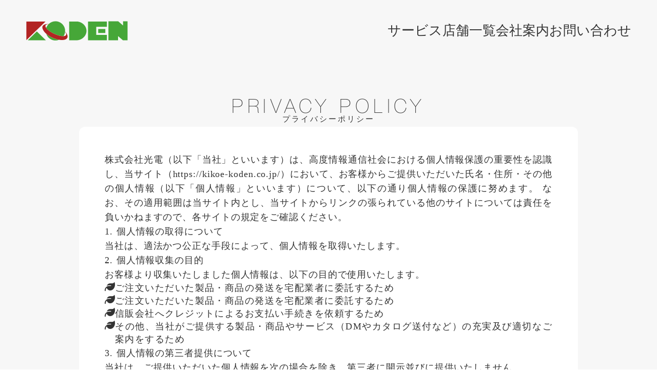

--- FILE ---
content_type: text/html;charset=utf-8
request_url: https://kikoe-koden.co.jp/privacy-policy/
body_size: 31520
content:
<!DOCTYPE html>
<html lang="ja">
<head><meta charset="utf-8">
<meta name="viewport" content="width=device-width, initial-scale=1">
<title>プライバシーポリシー｜光電補聴器センター</title>
<link rel="preconnect" href="https://fonts.gstatic.com" crossorigin>
<meta name="generator" content="Studio.Design">
<meta name="robots" content="all">
<meta property="og:site_name" content="光電補聴器センター">
<meta property="og:title" content="プライバシーポリシー｜光電補聴器センター">
<meta property="og:image" content="https://storage.googleapis.com/production-os-assets/assets/ea330a02-dfcb-4f1a-92a4-33b3029ce62e">
<meta property="og:description" content="信頼と実績に裏打ちされた半世紀の歴史を誇る当社は、高品質のサービスでお客様のお聞こえをサポートいたします。お客様一人ひとりのニーズに合わせた補聴器をご提案し、人生をより充実したものに変えるお手伝いをさせていただきます。">
<meta property="og:type" content="website">
<meta name="description" content="信頼と実績に裏打ちされた半世紀の歴史を誇る当社は、高品質のサービスでお客様のお聞こえをサポートいたします。お客様一人ひとりのニーズに合わせた補聴器をご提案し、人生をより充実したものに変えるお手伝いをさせていただきます。">
<meta property="twitter:card" content="summary_large_image">
<meta property="twitter:image" content="https://storage.googleapis.com/production-os-assets/assets/ea330a02-dfcb-4f1a-92a4-33b3029ce62e">
<meta name="apple-mobile-web-app-title" content="プライバシーポリシー｜光電補聴器センター">
<meta name="format-detection" content="telephone=no,email=no,address=no">
<meta name="chrome" content="nointentdetection">
<meta property="og:url" content="/privacy-policy/">
<link rel="icon" type="image/png" href="https://storage.googleapis.com/production-os-assets/assets/1b671c74-784a-45ea-8188-49a29baef323" data-hid="2c9d455">
<link rel="apple-touch-icon" type="image/png" href="https://storage.googleapis.com/production-os-assets/assets/1b671c74-784a-45ea-8188-49a29baef323" data-hid="74ef90c">
<link rel="stylesheet" href="https://fonts.fontplus.dev/v1/css/3oal6RHb" crossorigin data-hid="4da1ea9"><link rel="modulepreload" as="script" crossorigin href="/_nuxt/entry.98227f41.js"><link rel="preload" as="style" href="/_nuxt/entry.be326413.css"><link rel="prefetch" as="image" type="image/svg+xml" href="/_nuxt/close_circle.c7480f3c.svg"><link rel="prefetch" as="image" type="image/svg+xml" href="/_nuxt/round_check.0ebac23f.svg"><link rel="prefetch" as="script" crossorigin href="/_nuxt/LottieRenderer.ac4e2a82.js"><link rel="prefetch" as="script" crossorigin href="/_nuxt/error-404.115a548b.js"><link rel="prefetch" as="script" crossorigin href="/_nuxt/error-500.4f91b1bb.js"><link rel="stylesheet" href="/_nuxt/entry.be326413.css"><style>.page-enter-active{transition:.6s cubic-bezier(.4,.4,0,1)}.page-leave-active{transition:.3s cubic-bezier(.4,.4,0,1)}.page-enter-from,.page-leave-to{opacity:0}</style><style>:root{--rebranding-loading-bg:#e5e5e5;--rebranding-loading-bar:#222}</style><style>.app[data-v-d12de11f]{align-items:center;flex-direction:column;height:100%;justify-content:center;width:100%}.title[data-v-d12de11f]{font-size:34px;font-weight:300;letter-spacing:2.45px;line-height:30px;margin:30px}</style><style>/*! * Font Awesome Free 6.4.2 by @fontawesome - https://fontawesome.com * License - https://fontawesome.com/license/free (Icons: CC BY 4.0, Fonts: SIL OFL 1.1, Code: MIT License) * Copyright 2023 Fonticons, Inc. */.fa-brands,.fa-solid{-moz-osx-font-smoothing:grayscale;-webkit-font-smoothing:antialiased;--fa-display:inline-flex;align-items:center;display:var(--fa-display,inline-block);font-style:normal;font-variant:normal;justify-content:center;line-height:1;text-rendering:auto}.fa-solid{font-family:Font Awesome\ 6 Free;font-weight:900}.fa-brands{font-family:Font Awesome\ 6 Brands;font-weight:400}:host,:root{--fa-style-family-classic:"Font Awesome 6 Free";--fa-font-solid:normal 900 1em/1 "Font Awesome 6 Free";--fa-style-family-brands:"Font Awesome 6 Brands";--fa-font-brands:normal 400 1em/1 "Font Awesome 6 Brands"}@font-face{font-display:block;font-family:Font Awesome\ 6 Free;font-style:normal;font-weight:900;src:url(https://storage.googleapis.com/production-os-assets/assets/fontawesome/1629704621943/6.4.2/webfonts/fa-solid-900.woff2) format("woff2"),url(https://storage.googleapis.com/production-os-assets/assets/fontawesome/1629704621943/6.4.2/webfonts/fa-solid-900.ttf) format("truetype")}@font-face{font-display:block;font-family:Font Awesome\ 6 Brands;font-style:normal;font-weight:400;src:url(https://storage.googleapis.com/production-os-assets/assets/fontawesome/1629704621943/6.4.2/webfonts/fa-brands-400.woff2) format("woff2"),url(https://storage.googleapis.com/production-os-assets/assets/fontawesome/1629704621943/6.4.2/webfonts/fa-brands-400.ttf) format("truetype")}</style><style>.spinner[data-v-36413753]{animation:loading-spin-36413753 1s linear infinite;height:16px;pointer-events:none;width:16px}.spinner[data-v-36413753]:before{border-bottom:2px solid transparent;border-right:2px solid transparent;border-color:transparent currentcolor currentcolor transparent;border-style:solid;border-width:2px;opacity:.2}.spinner[data-v-36413753]:after,.spinner[data-v-36413753]:before{border-radius:50%;box-sizing:border-box;content:"";height:100%;position:absolute;width:100%}.spinner[data-v-36413753]:after{border-left:2px solid transparent;border-top:2px solid transparent;border-color:currentcolor transparent transparent currentcolor;border-style:solid;border-width:2px;opacity:1}@keyframes loading-spin-36413753{0%{transform:rotate(0deg)}to{transform:rotate(1turn)}}</style><style>.design-canvas__modal{height:100%;pointer-events:none;position:fixed;transition:none;width:100%;z-index:2}.design-canvas__modal:focus{outline:none}.design-canvas__modal.v-enter-active .studio-canvas,.design-canvas__modal.v-leave-active,.design-canvas__modal.v-leave-active .studio-canvas{transition:.4s cubic-bezier(.4,.4,0,1)}.design-canvas__modal.v-enter-active .studio-canvas *,.design-canvas__modal.v-leave-active .studio-canvas *{transition:none!important}.design-canvas__modal.isNone{transition:none}.design-canvas__modal .design-canvas__modal__base{height:100%;left:0;pointer-events:auto;position:fixed;top:0;transition:.4s cubic-bezier(.4,.4,0,1);width:100%;z-index:-1}.design-canvas__modal .studio-canvas{height:100%;pointer-events:none}.design-canvas__modal .studio-canvas>*{background:none!important;pointer-events:none}</style><style>.LoadMoreAnnouncer[data-v-4f7a7294]{height:1px;margin:-1px;overflow:hidden;padding:0;position:absolute;width:1px;clip:rect(0,0,0,0);border-width:0;white-space:nowrap}</style><style>.TitleAnnouncer[data-v-692a2727]{height:1px;margin:-1px;overflow:hidden;padding:0;position:absolute;width:1px;clip:rect(0,0,0,0);border-width:0;white-space:nowrap}</style><style>.publish-studio-style[data-v-4493fe55]{transition:.4s cubic-bezier(.4,.4,0,1)}</style><style>.product-font-style[data-v-51f515bd]{transition:.4s cubic-bezier(.4,.4,0,1)}</style><style>@font-face{font-family:grandam;font-style:normal;font-weight:400;src:url(https://storage.googleapis.com/studio-front/fonts/grandam.ttf) format("truetype")}@font-face{font-family:Material Icons;font-style:normal;font-weight:400;src:url(https://storage.googleapis.com/production-os-assets/assets/material-icons/1629704621943/MaterialIcons-Regular.eot);src:local("Material Icons"),local("MaterialIcons-Regular"),url(https://storage.googleapis.com/production-os-assets/assets/material-icons/1629704621943/MaterialIcons-Regular.woff2) format("woff2"),url(https://storage.googleapis.com/production-os-assets/assets/material-icons/1629704621943/MaterialIcons-Regular.woff) format("woff"),url(https://storage.googleapis.com/production-os-assets/assets/material-icons/1629704621943/MaterialIcons-Regular.ttf) format("truetype")}.StudioCanvas{display:flex;height:auto;min-height:100dvh}.StudioCanvas>.sd{min-height:100dvh;overflow:clip}a,abbr,address,article,aside,audio,b,blockquote,body,button,canvas,caption,cite,code,dd,del,details,dfn,div,dl,dt,em,fieldset,figcaption,figure,footer,form,h1,h2,h3,h4,h5,h6,header,hgroup,html,i,iframe,img,input,ins,kbd,label,legend,li,main,mark,menu,nav,object,ol,p,pre,q,samp,section,select,small,span,strong,sub,summary,sup,table,tbody,td,textarea,tfoot,th,thead,time,tr,ul,var,video{border:0;font-family:sans-serif;line-height:1;list-style:none;margin:0;padding:0;text-decoration:none;-webkit-font-smoothing:antialiased;-webkit-backface-visibility:hidden;box-sizing:border-box;color:#333;transition:.3s cubic-bezier(.4,.4,0,1);word-spacing:1px}a:focus:not(:focus-visible),button:focus:not(:focus-visible),summary:focus:not(:focus-visible){outline:none}nav ul{list-style:none}blockquote,q{quotes:none}blockquote:after,blockquote:before,q:after,q:before{content:none}a,button{background:transparent;font-size:100%;margin:0;padding:0;vertical-align:baseline}ins{text-decoration:none}ins,mark{background-color:#ff9;color:#000}mark{font-style:italic;font-weight:700}del{text-decoration:line-through}abbr[title],dfn[title]{border-bottom:1px dotted;cursor:help}table{border-collapse:collapse;border-spacing:0}hr{border:0;border-top:1px solid #ccc;display:block;height:1px;margin:1em 0;padding:0}input,select{vertical-align:middle}textarea{resize:none}.clearfix:after{clear:both;content:"";display:block}[slot=after] button{overflow-anchor:none}</style><style>.sd{flex-wrap:nowrap;max-width:100%;pointer-events:all;z-index:0;-webkit-overflow-scrolling:touch;align-content:center;align-items:center;display:flex;flex:none;flex-direction:column;position:relative}.sd::-webkit-scrollbar{display:none}.sd,.sd.richText *{transition-property:all,--g-angle,--g-color-0,--g-position-0,--g-color-1,--g-position-1,--g-color-2,--g-position-2,--g-color-3,--g-position-3,--g-color-4,--g-position-4,--g-color-5,--g-position-5,--g-color-6,--g-position-6,--g-color-7,--g-position-7,--g-color-8,--g-position-8,--g-color-9,--g-position-9,--g-color-10,--g-position-10,--g-color-11,--g-position-11}input.sd,textarea.sd{align-content:normal}.sd[tabindex]:focus{outline:none}.sd[tabindex]:focus-visible{outline:1px solid;outline-color:Highlight;outline-color:-webkit-focus-ring-color}input[type=email],input[type=tel],input[type=text],select,textarea{-webkit-appearance:none}select{cursor:pointer}.frame{display:block;overflow:hidden}.frame>iframe{height:100%;width:100%}.frame .formrun-embed>iframe:not(:first-child){display:none!important}.image{position:relative}.image:before{background-position:50%;background-size:cover;border-radius:inherit;content:"";height:100%;left:0;pointer-events:none;position:absolute;top:0;transition:inherit;width:100%;z-index:-2}.sd.file{cursor:pointer;flex-direction:row;outline:2px solid transparent;outline-offset:-1px;overflow-wrap:anywhere;word-break:break-word}.sd.file:focus-within{outline-color:Highlight;outline-color:-webkit-focus-ring-color}.file>input[type=file]{opacity:0;pointer-events:none;position:absolute}.sd.text,.sd:where(.icon){align-content:center;align-items:center;display:flex;flex-direction:row;justify-content:center;overflow:visible;overflow-wrap:anywhere;word-break:break-word}.sd:where(.icon.fa){display:inline-flex}.material-icons{align-items:center;display:inline-flex;font-family:Material Icons;font-size:24px;font-style:normal;font-weight:400;justify-content:center;letter-spacing:normal;line-height:1;text-transform:none;white-space:nowrap;word-wrap:normal;direction:ltr;text-rendering:optimizeLegibility;-webkit-font-smoothing:antialiased}.sd:where(.icon.material-symbols){align-items:center;display:flex;font-style:normal;font-variation-settings:"FILL" var(--symbol-fill,0),"wght" var(--symbol-weight,400);justify-content:center;min-height:1em;min-width:1em}.sd.material-symbols-outlined{font-family:Material Symbols Outlined}.sd.material-symbols-rounded{font-family:Material Symbols Rounded}.sd.material-symbols-sharp{font-family:Material Symbols Sharp}.sd.material-symbols-weight-100{--symbol-weight:100}.sd.material-symbols-weight-200{--symbol-weight:200}.sd.material-symbols-weight-300{--symbol-weight:300}.sd.material-symbols-weight-400{--symbol-weight:400}.sd.material-symbols-weight-500{--symbol-weight:500}.sd.material-symbols-weight-600{--symbol-weight:600}.sd.material-symbols-weight-700{--symbol-weight:700}.sd.material-symbols-fill{--symbol-fill:1}a,a.icon,a.text{-webkit-tap-highlight-color:rgba(0,0,0,.15)}.fixed{z-index:2}.sticky{z-index:1}.button{transition:.4s cubic-bezier(.4,.4,0,1)}.button,.link{cursor:pointer}.submitLoading{opacity:.5!important;pointer-events:none!important}.richText{display:block;word-break:break-word}.richText [data-thread],.richText a,.richText blockquote,.richText em,.richText h1,.richText h2,.richText h3,.richText h4,.richText li,.richText ol,.richText p,.richText p>code,.richText pre,.richText pre>code,.richText s,.richText strong,.richText table tbody,.richText table tbody tr,.richText table tbody tr>td,.richText table tbody tr>th,.richText u,.richText ul{backface-visibility:visible;color:inherit;font-family:inherit;font-size:inherit;font-style:inherit;font-weight:inherit;letter-spacing:inherit;line-height:inherit;text-align:inherit}.richText p{display:block;margin:10px 0}.richText>p{min-height:1em}.richText img,.richText video{height:auto;max-width:100%;vertical-align:bottom}.richText h1{display:block;font-size:3em;font-weight:700;margin:20px 0}.richText h2{font-size:2em}.richText h2,.richText h3{display:block;font-weight:700;margin:10px 0}.richText h3{font-size:1em}.richText h4,.richText h5{font-weight:600}.richText h4,.richText h5,.richText h6{display:block;font-size:1em;margin:10px 0}.richText h6{font-weight:500}.richText [data-type=table]{overflow-x:auto}.richText [data-type=table] p{white-space:pre-line;word-break:break-all}.richText table{border:1px solid #f2f2f2;border-collapse:collapse;border-spacing:unset;color:#1a1a1a;font-size:14px;line-height:1.4;margin:10px 0;table-layout:auto}.richText table tr th{background:hsla(0,0%,96%,.5)}.richText table tr td,.richText table tr th{border:1px solid #f2f2f2;max-width:240px;min-width:100px;padding:12px}.richText table tr td p,.richText table tr th p{margin:0}.richText blockquote{border-left:3px solid rgba(0,0,0,.15);font-style:italic;margin:10px 0;padding:10px 15px}.richText [data-type=embed_code]{margin:20px 0;position:relative}.richText [data-type=embed_code]>.height-adjuster>.wrapper{position:relative}.richText [data-type=embed_code]>.height-adjuster>.wrapper[style*=padding-top] iframe{height:100%;left:0;position:absolute;top:0;width:100%}.richText [data-type=embed_code][data-embed-sandbox=true]{display:block;overflow:hidden}.richText [data-type=embed_code][data-embed-code-type=instagram]>.height-adjuster>.wrapper[style*=padding-top]{padding-top:100%}.richText [data-type=embed_code][data-embed-code-type=instagram]>.height-adjuster>.wrapper[style*=padding-top] blockquote{height:100%;left:0;overflow:hidden;position:absolute;top:0;width:100%}.richText [data-type=embed_code][data-embed-code-type=codepen]>.height-adjuster>.wrapper{padding-top:50%}.richText [data-type=embed_code][data-embed-code-type=codepen]>.height-adjuster>.wrapper iframe{height:100%;left:0;position:absolute;top:0;width:100%}.richText [data-type=embed_code][data-embed-code-type=slideshare]>.height-adjuster>.wrapper{padding-top:56.25%}.richText [data-type=embed_code][data-embed-code-type=slideshare]>.height-adjuster>.wrapper iframe{height:100%;left:0;position:absolute;top:0;width:100%}.richText [data-type=embed_code][data-embed-code-type=speakerdeck]>.height-adjuster>.wrapper{padding-top:56.25%}.richText [data-type=embed_code][data-embed-code-type=speakerdeck]>.height-adjuster>.wrapper iframe{height:100%;left:0;position:absolute;top:0;width:100%}.richText [data-type=embed_code][data-embed-code-type=snapwidget]>.height-adjuster>.wrapper{padding-top:30%}.richText [data-type=embed_code][data-embed-code-type=snapwidget]>.height-adjuster>.wrapper iframe{height:100%;left:0;position:absolute;top:0;width:100%}.richText [data-type=embed_code][data-embed-code-type=firework]>.height-adjuster>.wrapper fw-embed-feed{-webkit-user-select:none;-moz-user-select:none;user-select:none}.richText [data-type=embed_code_empty]{display:none}.richText ul{margin:0 0 0 20px}.richText ul li{list-style:disc;margin:10px 0}.richText ul li p{margin:0}.richText ol{margin:0 0 0 20px}.richText ol li{list-style:decimal;margin:10px 0}.richText ol li p{margin:0}.richText hr{border-top:1px solid #ccc;margin:10px 0}.richText p>code{background:#eee;border:1px solid rgba(0,0,0,.1);border-radius:6px;display:inline;margin:2px;padding:0 5px}.richText pre{background:#eee;border-radius:6px;font-family:Menlo,Monaco,Courier New,monospace;margin:20px 0;padding:25px 35px;white-space:pre-wrap}.richText pre code{border:none;padding:0}.richText strong{color:inherit;display:inline;font-family:inherit;font-weight:900}.richText em{font-style:italic}.richText a,.richText u{text-decoration:underline}.richText a{color:#007cff;display:inline}.richText s{text-decoration:line-through}.richText [data-type=table_of_contents]{background-color:#f5f5f5;border-radius:2px;color:#616161;font-size:16px;list-style:none;margin:0;padding:24px 24px 8px;text-decoration:underline}.richText [data-type=table_of_contents] .toc_list{margin:0}.richText [data-type=table_of_contents] .toc_item{color:currentColor;font-size:inherit!important;font-weight:inherit;list-style:none}.richText [data-type=table_of_contents] .toc_item>a{border:none;color:currentColor;font-size:inherit!important;font-weight:inherit;text-decoration:none}.richText [data-type=table_of_contents] .toc_item>a:hover{opacity:.7}.richText [data-type=table_of_contents] .toc_item--1{margin:0 0 16px}.richText [data-type=table_of_contents] .toc_item--2{margin:0 0 16px;padding-left:2rem}.richText [data-type=table_of_contents] .toc_item--3{margin:0 0 16px;padding-left:4rem}.sd.section{align-content:center!important;align-items:center!important;flex-direction:column!important;flex-wrap:nowrap!important;height:auto!important;max-width:100%!important;padding:0!important;width:100%!important}.sd.section-inner{position:static!important}@property --g-angle{syntax:"<angle>";inherits:false;initial-value:180deg}@property --g-color-0{syntax:"<color>";inherits:false;initial-value:transparent}@property --g-position-0{syntax:"<percentage>";inherits:false;initial-value:.01%}@property --g-color-1{syntax:"<color>";inherits:false;initial-value:transparent}@property --g-position-1{syntax:"<percentage>";inherits:false;initial-value:100%}@property --g-color-2{syntax:"<color>";inherits:false;initial-value:transparent}@property --g-position-2{syntax:"<percentage>";inherits:false;initial-value:100%}@property --g-color-3{syntax:"<color>";inherits:false;initial-value:transparent}@property --g-position-3{syntax:"<percentage>";inherits:false;initial-value:100%}@property --g-color-4{syntax:"<color>";inherits:false;initial-value:transparent}@property --g-position-4{syntax:"<percentage>";inherits:false;initial-value:100%}@property --g-color-5{syntax:"<color>";inherits:false;initial-value:transparent}@property --g-position-5{syntax:"<percentage>";inherits:false;initial-value:100%}@property --g-color-6{syntax:"<color>";inherits:false;initial-value:transparent}@property --g-position-6{syntax:"<percentage>";inherits:false;initial-value:100%}@property --g-color-7{syntax:"<color>";inherits:false;initial-value:transparent}@property --g-position-7{syntax:"<percentage>";inherits:false;initial-value:100%}@property --g-color-8{syntax:"<color>";inherits:false;initial-value:transparent}@property --g-position-8{syntax:"<percentage>";inherits:false;initial-value:100%}@property --g-color-9{syntax:"<color>";inherits:false;initial-value:transparent}@property --g-position-9{syntax:"<percentage>";inherits:false;initial-value:100%}@property --g-color-10{syntax:"<color>";inherits:false;initial-value:transparent}@property --g-position-10{syntax:"<percentage>";inherits:false;initial-value:100%}@property --g-color-11{syntax:"<color>";inherits:false;initial-value:transparent}@property --g-position-11{syntax:"<percentage>";inherits:false;initial-value:100%}</style><style>.snackbar[data-v-3129703d]{align-items:center;background:#fff;border:1px solid #ededed;border-radius:6px;box-shadow:0 16px 48px -8px rgba(0,0,0,.08),0 10px 25px -5px rgba(0,0,0,.11);display:flex;flex-direction:row;gap:8px;justify-content:space-between;left:50%;max-width:90vw;padding:16px 20px;position:fixed;top:32px;transform:translateX(-50%);-webkit-user-select:none;-moz-user-select:none;user-select:none;width:480px;z-index:9999}.snackbar.v-enter-active[data-v-3129703d],.snackbar.v-leave-active[data-v-3129703d]{transition:.4s cubic-bezier(.4,.4,0,1)}.snackbar.v-enter-from[data-v-3129703d],.snackbar.v-leave-to[data-v-3129703d]{opacity:0;transform:translate(-50%,-10px)}.snackbar .convey[data-v-3129703d]{align-items:center;display:flex;flex-direction:row;gap:8px;padding:0}.snackbar .convey .icon[data-v-3129703d]{background-position:50%;background-repeat:no-repeat;flex-shrink:0;height:24px;width:24px}.snackbar .convey .message[data-v-3129703d]{font-size:14px;font-style:normal;font-weight:400;line-height:20px;white-space:pre-line}.snackbar .convey.error .icon[data-v-3129703d]{background-image:url(/_nuxt/close_circle.c7480f3c.svg)}.snackbar .convey.error .message[data-v-3129703d]{color:#f84f65}.snackbar .convey.success .icon[data-v-3129703d]{background-image:url(/_nuxt/round_check.0ebac23f.svg)}.snackbar .convey.success .message[data-v-3129703d]{color:#111}.snackbar .button[data-v-3129703d]{align-items:center;border-radius:40px;color:#4b9cfb;display:flex;flex-shrink:0;font-family:Inter;font-size:12px;font-style:normal;font-weight:700;justify-content:center;line-height:16px;padding:4px 8px}.snackbar .button[data-v-3129703d]:hover{background:#f5f5f5}</style><style>a[data-v-160f89c6]{align-items:center;border-radius:4px;bottom:20px;height:20px;justify-content:center;left:20px;perspective:300px;position:fixed;transition:0s linear;width:84px;z-index:2000}@media (hover:hover){a[data-v-160f89c6]{transition:.4s cubic-bezier(.4,.4,0,1);will-change:width,height}a[data-v-160f89c6]:hover{height:32px;width:200px}}[data-v-160f89c6] .custom-fill path{fill:var(--234b47e2)}.fade-enter-active[data-v-160f89c6],.fade-leave-active[data-v-160f89c6]{position:absolute;transform:translateZ(0);transition:opacity .3s cubic-bezier(.4,.4,0,1);will-change:opacity,transform}.fade-enter-from[data-v-160f89c6],.fade-leave-to[data-v-160f89c6]{opacity:0}</style></head>
<body ><div id="__nuxt"><div><span></span><!----><!----></div></div><script type="application/json" id="__NUXT_DATA__" data-ssr="true">[["Reactive",1],{"data":2,"state":4,"_errors":5,"serverRendered":6,"path":7,"pinia":8},{"dynamicDataprivacy-policy":3},null,{},{"dynamicDataprivacy-policy":3},true,"/privacy-policy/",{"cmsContentStore":9,"indexStore":12,"projectStore":15,"productStore":32,"pageHeadStore":251},{"listContentsMap":10,"contentMap":11},["Map"],["Map"],{"routeType":13,"host":14},"publish","kikoe-koden.co.jp",{"project":16},{"id":17,"name":18,"type":19,"customDomain":20,"iconImage":20,"coverImage":21,"displayBadge":22,"integrations":23,"snapshot_path":30,"snapshot_id":31,"recaptchaSiteKey":-1},"BmqMd0ewOX","光電補聴器センター","web","","https://storage.googleapis.com/production-os-assets/assets/ea330a02-dfcb-4f1a-92a4-33b3029ce62e",false,[24,27],{"integration_name":25,"code":26},"fontplus","3oal6RHb",{"integration_name":28,"code":29},"typesquare","unused","https://storage.googleapis.com/studio-publish/projects/BmqMd0ewOX/gqe67vlAak/","gqe67vlAak",{"product":33,"isLoaded":6,"selectedModalIds":248,"redirectPage":3,"isInitializedRSS":22,"pageViewMap":249,"symbolViewMap":250},{"breakPoints":34,"colors":44,"fonts":45,"head":81,"info":86,"pages":93,"resources":216,"symbols":219,"style":223,"styleVars":225,"enablePassword":22,"classes":245,"publishedUid":247},[35,38,41],{"maxWidth":36,"name":37},540,"mobile",{"maxWidth":39,"name":40},840,"tablet",{"maxWidth":42,"name":43},320,"mini",[],[46,48,50,58,60,62,79],{"family":47,"vendor":28},"見出ゴMB31 JIS2004",{"family":49,"vendor":28},"中ゴシックBBB JIS2004",{"family":51,"subsets":52,"variants":54,"vendor":25},"Helvetica Now Display",[53],"latin",[55,56,57],"100","500","600",{"family":59,"vendor":28},"A1明朝",{"family":61,"vendor":28},"見出ゴMB1",{"family":63,"subsets":64,"variants":71,"vendor":78},"Inter",[65,66,67,68,53,69,70],"cyrillic","cyrillic-ext","greek","greek-ext","latin-ext","vietnamese",[55,72,73,74,56,57,75,76,77],"200","300","regular","700","800","900","google",{"family":80,"vendor":28},"A1ゴシック M JIS2004",{"favicon":82,"lang":83,"meta":84,"title":20},"https://storage.googleapis.com/production-os-assets/assets/1b671c74-784a-45ea-8188-49a29baef323","ja",{"description":85,"og:image":20},"信頼と実績に裏打ちされた半世紀の歴史を誇る当社は、高品質のサービスでお客様のお聞こえをサポートいたします。お客様一人ひとりのニーズに合わせた補聴器をご提案し、人生をより充実したものに変えるお手伝いをさせていただきます。",{"baseWidth":87,"created_at":88,"screen":89,"type":19,"updated_at":91,"version":92},1280,1518591100346,{"baseWidth":87,"height":90,"isAutoHeight":22,"width":87,"workingState":22},600,1518792996878,"4.1.9",[94,105,114,122,130,138,146,154,163,171,179,187,195,203,211],{"head":95,"id":97,"position":98,"type":100,"uuid":101,"symbolIds":102},{"meta":96,"title":20},{"description":20,"og:image":20},"/",{"x":99,"y":99},0,"page","bf9fed39-ac7e-4c42-aa12-40d655a39612",[103,104],"b386d730-c8aa-44ea-bc87-b3b26f8a5453","70f57581-9156-44a2-a4ec-920862fa2a23",{"head":106,"id":109,"position":110,"type":100,"uuid":111,"symbolIds":112},{"meta":107,"title":108},{"description":20,"og:image":20},"サービス｜光電補聴器センター","service",{"x":99,"y":99},"0253403c-7706-402e-be8e-7f16b6adee77",[113,104],"cb0b223a-8c21-4399-aff3-fe5f8de83db0",{"head":115,"id":118,"position":119,"type":100,"uuid":120,"symbolIds":121},{"meta":116,"title":117},{"description":20,"og:image":20},"店舗一覧｜光電補聴器センター","shops",{"x":99,"y":99},"d8b70909-04a3-4d2a-a9c3-434f09b4ea72",[104,113],{"head":123,"id":126,"position":127,"type":100,"uuid":128,"symbolIds":129},{"meta":124,"title":125},{"description":20,"og:image":20},"会社案内｜光電補聴器センター","company",{"x":99,"y":99},"ffefc2da-da67-47f4-953a-f3fb3c8b5ba1",[104,113],{"head":131,"id":134,"position":135,"type":100,"uuid":136,"symbolIds":137},{"meta":132,"title":133},{"description":20,"og:image":20},"お問い合わせ｜光電補聴器センター","contact",{"x":99,"y":99},"e68d0a86-dcbc-49df-b534-6ac26892cc4a",[104,113],{"head":139,"id":142,"position":143,"type":100,"uuid":144,"symbolIds":145},{"meta":140,"title":141},{"description":20,"og:image":20},"よくある質問｜光電補聴器センター","faq",{"x":99,"y":99},"3d6234d2-feda-4ae5-9120-9166f2447455",[104,113],{"head":147,"id":150,"position":151,"type":100,"uuid":152,"symbolIds":153},{"meta":148,"title":149},{"description":20,"og:image":20},"プライバシーポリシー｜光電補聴器センター","privacy-policy",{"x":99,"y":99},"981cc169-13f0-47c1-986d-92ad3e6a9ed5",[104,113],{"head":155,"id":159,"position":160,"type":100,"uuid":161,"symbolIds":162},{"meta":156,"title":158},{"description":20,"og:image":20,"robots":157},"noindex","404｜光電補聴器センター","404",{"x":99,"y":99},"71480c6c-313b-47f3-b54e-69c09e6e088d",[104,113],{"head":164,"id":167,"position":168,"type":100,"uuid":169,"symbolIds":170},{"meta":165,"title":166},{"description":20,"og:image":20},"代表メッセージ｜会社案内｜光電補聴器センター","company/message",{"x":99,"y":99},"b3d3752f-5666-4c33-8b99-614b8ea7e4d6",[104,113],{"head":172,"id":175,"position":176,"type":100,"uuid":177,"symbolIds":178},{"meta":173,"title":174},{"description":20,"og:image":20},"広島補聴器センター｜店舗一覧｜光電補聴器センター","shops/hiroshima",{"x":99,"y":99},"e586f740-9259-4b99-977d-ec4e5cc3154d",[104,113],{"head":180,"id":183,"position":184,"type":100,"uuid":185,"symbolIds":186},{"meta":181,"title":182},{"description":20,"og:image":20},"補聴器センター呉｜店舗一覧｜光電補聴器センター","shops/kure",{"x":99,"y":99},"f37ac774-dc2c-4e75-a664-378108f50559",[104,113],{"head":188,"id":191,"position":192,"type":100,"uuid":193,"symbolIds":194},{"meta":189,"title":190},{"description":20,"og:image":20},"岩国補聴器センター｜店舗一覧｜光電補聴器センター","shops/iwakuni",{"x":99,"y":99},"e5f4bddd-6614-469c-8733-c33e23075158",[104,113],{"head":196,"id":199,"position":200,"type":100,"uuid":201,"symbolIds":202},{"meta":197,"title":198},{"description":20,"og:image":20},"デコ補聴器｜光電補聴器センター","service/decoration",{"x":99,"y":99},"3cb3149a-5447-4312-828b-c6dea80daa35",[104,113],{"head":204,"id":207,"position":208,"type":100,"uuid":209,"symbolIds":210},{"meta":205,"title":206},{"description":20,"og:image":20},"補聴器の種類｜光電補聴器センター","service/hearing-aid",{"x":99,"y":99},"1b65213f-3806-4f1e-a694-962e66ef4fd2",[104,113],{"id":212,"isCookieModal":22,"responsive":6,"type":213,"uuid":214,"symbolIds":215},"menu","modal","44e4f084-c148-4a35-9040-bf33bc434cd1",[],{"rssList":217,"apiList":218,"cmsProjectId":20},[],[],[220,221,222],{"uuid":103},{"uuid":104},{"uuid":113},{"fontFamily":224},[],{"fontFamily":226},[227,230,233,236,238,240,242],{"key":228,"name":20,"value":229},"d2829015","'見出ゴMB31 JIS2004'",{"key":231,"name":20,"value":232},"5d81175c","'中ゴシックBBB JIS2004'",{"key":234,"name":20,"value":235},"7e9bf05f","'Helvetica Now Display'",{"key":237,"name":20,"value":59},"de9b7497",{"key":239,"name":20,"value":61},"e48b39a2",{"key":241,"name":20,"value":63},"bdb83140",{"key":243,"name":20,"value":244},"708b71cf","'A1ゴシック M JIS2004'",{"typography":246},[],"20251113181708",[],{},["Map"],{"googleFontMap":252,"typesquareLoaded":22,"hasCustomFont":22,"materialSymbols":253},["Map"],[]]</script><script>window.__NUXT__={};window.__NUXT__.config={public:{apiBaseUrl:"https://api.studiodesignapp.com/api",cmsApiBaseUrl:"https://api.cms.studiodesignapp.com",previewBaseUrl:"https://preview.studio.site",facebookAppId:"569471266584583",firebaseApiKey:"AIzaSyBkjSUz89vvvl35U-EErvfHXLhsDakoNNg",firebaseProjectId:"studio-7e371",firebaseAuthDomain:"studio-7e371.firebaseapp.com",firebaseDatabaseURL:"https://studio-7e371.firebaseio.com",firebaseStorageBucket:"studio-7e371.appspot.com",firebaseMessagingSenderId:"373326844567",firebaseAppId:"1:389988806345:web:db757f2db74be8b3",studioDomain:".studio.site",studioPublishUrl:"https://storage.googleapis.com/studio-publish",studioPublishIndexUrl:"https://storage.googleapis.com/studio-publish-index",rssApiPath:"https://rss.studiodesignapp.com/rssConverter",embedSandboxDomain:".studioiframesandbox.com",apiProxyUrl:"https://studio-api-proxy-rajzgb4wwq-an.a.run.app",proxyApiBaseUrl:"",isDev:false,fontsApiBaseUrl:"https://fonts.studio.design",jwtCookieName:"jwt_token"},app:{baseURL:"/",buildAssetsDir:"/_nuxt/",cdnURL:""}}</script><script type="module" src="/_nuxt/entry.98227f41.js" crossorigin></script></body>
</html>

--- FILE ---
content_type: text/css; charset=utf-8
request_url: https://fonts.fontplus.dev/v1/css/3oal6RHb
body_size: 558
content:
/*
 * Fonts by FONTPLUS (https://fontplus.jp/)
 * (C) 2025 Fontworks Inc., a Monotype company. All rights reserved.
 */
/* Helvetica Now Display */@font-face {font-family: "Helvetica Now Display";font-weight: 100;src: url(/v1/woff/3oal6RHb/01HQSPR85MZGQ5CQMSWGEG150F/01HQSPRP7TXAVWY52VR2SHKGSW/0.woff2) format("woff2");unicode-range: U+20-7e,U+a0-17e,U+18f,U+192,U+1f4-1f5,U+1fa-1ff,U+218-21b,U+237,U+259,U+2b0,U+2b3,U+2c6-2c7,U+2c9,U+2d8-2dd,U+2e2,U+300-304,U+306-308,U+30a-30c,U+312-313,U+323-328,U+32e,U+331,U+335,U+337-338,U+394,U+3a9,U+3bc,U+3c0,U+1d48,U+1d57,U+1e80-1e85,U+1e9e,U+1ef2-1ef3,U+2009,U+2011,U+2013-2014,U+2018-201a,U+201c-201e,U+2020-2022,U+2026,U+2030,U+2039-203a,U+203d,U+2044,U+2070,U+2074-207b,U+207d-208e,U+2099,U+2122,U+2e18,U+f8ff,U+fb01-fb02,U+feff;}@font-face {font-family: "Helvetica Now Display";font-weight: 100;src: url(/v1/woff/3oal6RHb/01HQSPR85MZGQ5CQMSWGEG150F/01HQSPRP7TXAVWY52VR2SHKGSW/1.woff2) format("woff2");unicode-range: U+20ac,U+20b8-20ba,U+20bc,U+20bf,U+2105,U+2113,U+2116-2117,U+2126,U+212e,U+2153-215e,U+2190-2199,U+2202,U+2206,U+220f,U+2211-2212,U+2215,U+2219-221a,U+221e,U+222b,U+2248,U+2260,U+2264-2265,U+2460-2468,U+24ea,U+24ff,U+25a0-25a1,U+25ca-25cb,U+25cf,U+2776-277e;}
/* Helvetica Now Display */@font-face {font-family: "Helvetica Now Display";font-weight: 500;src: url(/v1/woff/3oal6RHb/01HQSPRB7CTKJY3VAVE08SDMC0/01HQSPRP82GHPH32S8K4SJEBDK/0.woff2) format("woff2");unicode-range: U+20-7e,U+a0-17e,U+18f,U+192,U+1f4-1f5,U+1fa-1ff,U+218-21b,U+237,U+259,U+2b0,U+2b3,U+2c6-2c7,U+2c9,U+2d8-2dd,U+2e2,U+300-304,U+306-308,U+30a-30c,U+312-313,U+323-328,U+32e,U+331,U+335,U+337-338,U+394,U+3a9,U+3bc,U+3c0,U+1d48,U+1d57,U+1e80-1e85,U+1e9e,U+1ef2-1ef3,U+2009,U+2011,U+2013-2014,U+2018-201a,U+201c-201e,U+2020-2022,U+2026,U+2030,U+2039-203a,U+203d,U+2044,U+2070,U+2074-207b,U+207d-208e,U+2099,U+2122,U+2e18,U+f8ff,U+fb01-fb02,U+feff;}@font-face {font-family: "Helvetica Now Display";font-weight: 500;src: url(/v1/woff/3oal6RHb/01HQSPRB7CTKJY3VAVE08SDMC0/01HQSPRP82GHPH32S8K4SJEBDK/1.woff2) format("woff2");unicode-range: U+20ac,U+20b8-20ba,U+20bc,U+20bf,U+2105,U+2113,U+2116-2117,U+2126,U+212e,U+2153-215e,U+2190-2199,U+2202,U+2206,U+220f,U+2211-2212,U+2215,U+2219-221a,U+221e,U+222b,U+2248,U+2260,U+2264-2265,U+2460-2468,U+24ea,U+24ff,U+25a0-25a1,U+25ca-25cb,U+25cf,U+2776-277e;}
/* Helvetica Now Display */@font-face {font-family: "Helvetica Now Display";font-weight: 600;src: url(/v1/woff/3oal6RHb/01HQSPRC0S1G7XQF5C1QT0A4K6/01HQSPRP8H6XR26D6TKMT086F3/0.woff2) format("woff2");unicode-range: U+20-7e,U+a0-17e,U+18f,U+192,U+1f4-1f5,U+1fa-1ff,U+218-21b,U+237,U+259,U+2b0,U+2b3,U+2c6-2c7,U+2c9,U+2d8-2dd,U+2e2,U+300-304,U+306-308,U+30a-30c,U+312-313,U+323-328,U+32e,U+331,U+335,U+337-338,U+394,U+3a9,U+3bc,U+3c0,U+1d48,U+1d57,U+1e80-1e85,U+1e9e,U+1ef2-1ef3,U+2009,U+2011,U+2013-2014,U+2018-201a,U+201c-201e,U+2020-2022,U+2026,U+2030,U+2039-203a,U+203d,U+2044,U+2070,U+2074-207b,U+207d-208e,U+2099,U+2122,U+2e18,U+f8ff,U+fb01-fb02,U+feff;}@font-face {font-family: "Helvetica Now Display";font-weight: 600;src: url(/v1/woff/3oal6RHb/01HQSPRC0S1G7XQF5C1QT0A4K6/01HQSPRP8H6XR26D6TKMT086F3/1.woff2) format("woff2");unicode-range: U+20ac,U+20b8-20ba,U+20bc,U+20bf,U+2105,U+2113,U+2116-2117,U+2126,U+212e,U+2153-215e,U+2190-2199,U+2202,U+2206,U+220f,U+2211-2212,U+2215,U+2219-221a,U+221e,U+222b,U+2248,U+2260,U+2264-2265,U+2460-2468,U+24ea,U+24ff,U+25a0-25a1,U+25ca-25cb,U+25cf,U+2776-277e;}
/* Generated at 2025-12-01T06:41:25.458Z */

--- FILE ---
content_type: text/plain; charset=utf-8
request_url: https://analytics.studiodesignapp.com/event
body_size: -234
content:
Message published: 17781597265364505

--- FILE ---
content_type: image/svg+xml
request_url: https://storage.googleapis.com/studio-design-asset-files/projects/BmqMd0ewOX/s-300x58_fb46fbbf-b747-4357-8d33-531bdf471972.svg
body_size: 3418
content:
<?xml version="1.0" encoding="UTF-8"?>
<svg id="_レイヤー_1" data-name="レイヤー_1" xmlns="http://www.w3.org/2000/svg" version="1.1" viewBox="0 0 566.9291339 110.5511811">
  <!-- Generator: Adobe Illustrator 29.7.1, SVG Export Plug-In . SVG Version: 2.1.1 Build 8)  -->
  <g>
    <polygon points="54.7579651 55.0404121 1.4173228 107.4627064 1.4173228 2.5415865 108.0986096 2.5415865 54.7579651 55.0404121" fill="#b22423"/>
    <polygon points="59.7323434 58.4076789 59.7323434 58.4076789 110.1648875 107.9984063 9.3763285 107.9984063 59.7323434 58.4076789" fill="#46a738"/>
  </g>
  <path d="M280.594738,2.5415865h-40.8664262v105.5333417h40.8664262c29.4636252,0,55.789561-23.6474302,55.789561-52.728411S310.0583633,2.5415865,280.594738,2.5415865Z" fill="#46a738"/>
  <g>
    <polygon points="390.7963493 32.5409153 450.1827544 32.5409153 450.1827544 2.5415865 390.7963493 2.5415865 345.0320784 2.5415865 345.0320784 107.9984063 390.7963493 107.9984063 390.7963493 107.9984063 450.1827544 107.9984063 450.1827544 77.9990811 390.7963493 77.9990811 390.7963493 35.7551267 390.7963493 32.5409153" fill="#46a738"/>
    <rect x="401.6634619" y="44.7090111" width="39.6419591" height="22.4229691" fill="#46a738"/>
  </g>
  <polygon points="565.511811 1.3936531 540.104208 1.3936531 540.104208 24.9645534 526.1759862 12.7964591 513.0130066 1.3936531 458.8305571 1.3936531 458.8305571 107.9984063 512.1711607 107.9984063 512.1711607 84.5040374 526.1759862 96.6721273 539.2624088 107.9984063 565.511811 107.9984063 565.511811 1.3936531" fill="#46a738"/>
  <g>
    <path d="M125.0114888,17.4647221c-8.5712341,0-14.6935458,2.2193392-16.8363573,6.7345423-1.8366888,3.9795032-.3061109,9.2599953,3.8264448,14.9996626.765289-2.3723946,1.6071115-4.6682615,2.6785114-6.9641284,2.6785114-5.6631395,6.1988453-10.5609872,10.3314011-14.7700765Z" fill="none"/>
    <path d="M112.1546318,71.6471804c4.3621448,13.7752014,14.3109013,25.7902358,28.3922253,32.4482475,14.1578459,6.6580117,29.6932142,6.6580117,43.1622931,1.224467-11.7854454-2.0662779-24.7953579-6.1223117-37.8818039-12.321157-13.086446-6.1988395-24.5657805-13.6221459-33.6727145-21.3515575Z" fill="#46a738"/>
    <path d="M217.3053312,59.8617291c0,.3826445,0,.6887612-.0765336,1.0714057,5.4335563,6.6580117,7.6528897,12.7803234,5.5100899,17.2190018s-6.8876007,6.1223117-14.0047787,6.5814839c-12.7803351.8418167-32.4482475-3.8264448-52.7284051-13.3925569s-36.4277595-21.7342078-43.927582-32.1421366c-4.1325557-5.816195-5.6631337-11.0201623-3.8264448-14.9996626,2.1428114-4.5152061,8.1885896-6.6580146,16.8363573-6.7345423.229589-.2295861.5356999-.5357029.765289-.765289-16.9128908-.9948751-29.8462697,3.2142142-34.2084145,12.4742096-4.3621448,9.2599953,3.2907449,27.5504028,20.5862685,42.3970099,9.106934,7.8059451,20.5097466,15.2292516,33.6727145,21.3515633,13.086446,6.1988453,26.0963468,10.2548675,37.8818039,12.321157,22.4995026,3.9029784,40.4072598.229589,45.7642825-11.1732236,4.3621565-9.3365231-.6122218-21.8872633-12.1680899-34.3614758l-.0765569.1530555Z" fill="#b22423"/>
    <path d="M186.5407287,6.4445606c-20.968913-9.8722274-45.0755155-5.0509067-60.7639393,10.2548726-.229589.2295861-.5356999.5357029-.765289.765289-4.1325557,4.2090893-7.6528897,9.1834676-10.3314011,14.7700765-1.0713999,2.2958669-1.989756,4.5917338-2.6785114,6.9641284,7.4998342,10.4079288,23.5709025,22.5760245,43.927582,32.1421366,20.3566912,9.5661121,39.9480934,14.2343736,52.7284051,13.3925569,1.3010006-2.0662779,2.5254442-4.2090893,3.5968675-6.5049562,2.6785114-5.6631395,4.2090893-11.4793345,4.8213111-17.372063,0-.3826445.0765336-.6887612.0765336-1.0714057,1.8366888-21.8107356-9.7956894-43.4684127-30.7646141-53.3406386l.1530555.0000036Z" fill="#46a738"/>
  </g>
</svg>